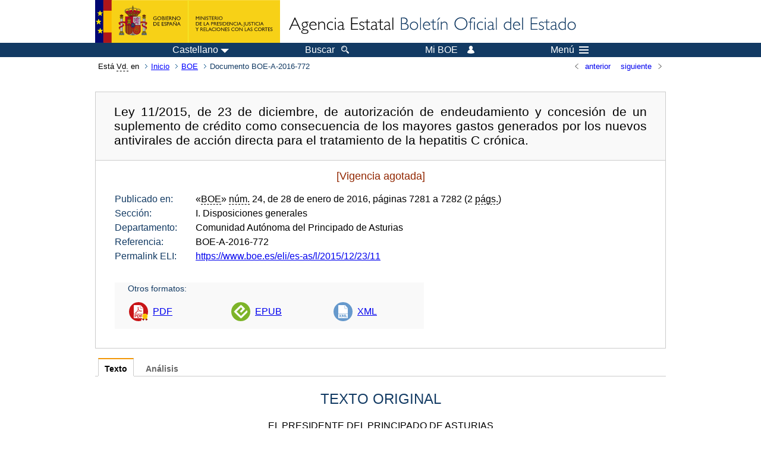

--- FILE ---
content_type: text/html; charset=UTF-8
request_url: https://www.boe.es/diario_boe/txt.php?id=BOE-A-2016-772
body_size: 31690
content:
<!DOCTYPE html>
<html lang="es">
  <head>
    <meta charset="utf-8" />
    <meta http-equiv="X-UA-Compatible" content="IE=edge" />
    <meta name="format-detection" content="telephone=no">
    <meta name="Description" content="BOE-A-2016-772 Ley 11/2015, de 23 de diciembre, de autorización de endeudamiento y concesión de un suplemento de crédito como consecuencia de los mayores gastos generados por los nuevos antivirales de acción directa para el tratamiento de la hepatitis C crónica." />
    <title>BOE-A-2016-772 Ley 11/2015, de 23 de diciembre, de autorización de endeudamiento y concesión de un suplemento de crédito como consecuencia de los mayores gastos generados por los nuevos antivirales de acción directa para el tratamiento de la hepatitis C crónica.</title>
    <link rel="shortcut icon" href="/favicon.ico" />
    <link rel="icon" href="/favicon.ico" type="image/x-icon" />
    <link rel="apple-touch-icon" href="/apple-touch-icon.png">
    <base target="_top" />
    <link type="text/css" href="/estilos/boe.css" rel="stylesheet"/>
    <link rel="stylesheet" href="/estilos/texto.css" type="text/css">
    <link rel="stylesheet" href="/estilos/diario-boe.css" type="text/css">
  
    <link rel="canonical" href="https://www.boe.es/diario_boe/txt.php?id=BOE-A-2016-772"/>
<meta  about="https://www.boe.es/eli/es-as/l/2015/12/23/11" typeof="http://data.europa.eu/eli/ontology#LegalResource"/>
<meta  about="https://www.boe.es/eli/es-as/l/2015/12/23/11" property="http://data.europa.eu/eli/ontology#jurisdiction" resource="http://www.elidata.es/mdr/authority/jurisdiction/1/es-as"/>
<meta  about="https://www.boe.es/eli/es-as/l/2015/12/23/11" property="http://data.europa.eu/eli/ontology#type_document" resource="http://www.elidata.es/mdr/authority/resource-type/1/l"/>
<meta  about="https://www.boe.es/eli/es-as/l/2015/12/23/11" property="http://data.europa.eu/eli/ontology#id_local" content="BOE-A-2016-772" datatype="http://www.w3.org/2001/XMLSchema#string"/>
<meta  about="https://www.boe.es/eli/es-as/l/2015/12/23/11" property="http://data.europa.eu/eli/ontology#date_document" content="2015-12-23" datatype="http://www.w3.org/2001/XMLSchema#date"/>
<meta  about="https://www.boe.es/eli/es-as/l/2015/12/23/11" property="http://data.europa.eu/eli/ontology#number" content="11" datatype="http://www.w3.org/2001/XMLSchema#string"/>
<meta  about="https://www.boe.es/eli/es-as/l/2015/12/23/11" property="http://data.europa.eu/eli/ontology#is_about" resource="https://www.boe.es/legislacion/eli/materias/327"/>
<meta  about="https://www.boe.es/eli/es-as/l/2015/12/23/11" property="http://data.europa.eu/eli/ontology#is_about" resource="https://www.boe.es/legislacion/eli/materias/379"/>
<meta  about="https://www.boe.es/eli/es-as/l/2015/12/23/11" property="http://data.europa.eu/eli/ontology#is_about" resource="https://www.boe.es/legislacion/eli/materias/1758"/>
<meta  about="https://www.boe.es/eli/es-as/l/2015/12/23/11" property="http://data.europa.eu/eli/ontology#is_about" resource="https://www.boe.es/legislacion/eli/materias/2495"/>
<meta  about="https://www.boe.es/eli/es-as/l/2015/12/23/11" property="http://data.europa.eu/eli/ontology#is_about" resource="https://www.boe.es/legislacion/eli/materias/3193"/>
<meta  about="https://www.boe.es/eli/es-as/l/2015/12/23/11" property="http://data.europa.eu/eli/ontology#is_about" resource="https://www.boe.es/legislacion/eli/materias/4908"/>
<meta  about="https://www.boe.es/eli/es-as/l/2015/12/23/11" property="http://data.europa.eu/eli/ontology#has_member" resource="https://www.boe.es/eli/es-as/l/2015/12/23/11/dof"/>
<meta  about="https://www.boe.es/eli/es-as/l/2015/12/23/11/dof" typeof="http://data.europa.eu/eli/ontology#LegalResource"/>
<meta  about="https://www.boe.es/eli/es-as/l/2015/12/23/11/dof" property="http://data.europa.eu/eli/ontology#jurisdiction" resource="http://www.elidata.es/mdr/authority/jurisdiction/1/es-as"/>
<meta  about="https://www.boe.es/eli/es-as/l/2015/12/23/11/dof" property="http://data.europa.eu/eli/ontology#type_document" resource="http://www.elidata.es/mdr/authority/resource-type/1/l"/>
<meta  about="https://www.boe.es/eli/es-as/l/2015/12/23/11/dof" property="http://data.europa.eu/eli/ontology#id_local" content="BOE-A-2016-772" datatype="http://www.w3.org/2001/XMLSchema#string"/>
<meta  about="https://www.boe.es/eli/es-as/l/2015/12/23/11/dof" property="http://data.europa.eu/eli/ontology#date_document" content="2015-12-23" datatype="http://www.w3.org/2001/XMLSchema#date"/>
<meta  about="https://www.boe.es/eli/es-as/l/2015/12/23/11/dof" property="http://data.europa.eu/eli/ontology#number" content="11" datatype="http://www.w3.org/2001/XMLSchema#string"/>
<meta  about="https://www.boe.es/eli/es-as/l/2015/12/23/11/dof" property="http://data.europa.eu/eli/ontology#is_about" resource="https://www.boe.es/legislacion/eli/materias/327"/>
<meta  about="https://www.boe.es/eli/es-as/l/2015/12/23/11/dof" property="http://data.europa.eu/eli/ontology#is_about" resource="https://www.boe.es/legislacion/eli/materias/379"/>
<meta  about="https://www.boe.es/eli/es-as/l/2015/12/23/11/dof" property="http://data.europa.eu/eli/ontology#is_about" resource="https://www.boe.es/legislacion/eli/materias/1758"/>
<meta  about="https://www.boe.es/eli/es-as/l/2015/12/23/11/dof" property="http://data.europa.eu/eli/ontology#is_about" resource="https://www.boe.es/legislacion/eli/materias/2495"/>
<meta  about="https://www.boe.es/eli/es-as/l/2015/12/23/11/dof" property="http://data.europa.eu/eli/ontology#is_about" resource="https://www.boe.es/legislacion/eli/materias/3193"/>
<meta  about="https://www.boe.es/eli/es-as/l/2015/12/23/11/dof" property="http://data.europa.eu/eli/ontology#is_about" resource="https://www.boe.es/legislacion/eli/materias/4908"/>
<meta  about="https://www.boe.es/eli/es-as/l/2015/12/23/11/dof" property="http://data.europa.eu/eli/ontology#version" resource="http://www.elidata.es/mdr/authority/version/dof"/>
<meta  about="https://www.boe.es/eli/es-as/l/2015/12/23/11/dof" property="http://data.europa.eu/eli/ontology#is_member_of" resource="https://www.boe.es/eli/es-as/l/2015/12/23/11"/>
<meta  about="https://www.boe.es/eli/es-as/l/2015/12/23/11/dof" property="http://data.europa.eu/eli/ontology#is_realized_by" resource="https://www.boe.es/eli/es-as/l/2015/12/23/11/dof/spa"/>
<meta  about="https://www.boe.es/eli/es-as/l/2015/12/23/11/dof/spa" typeof="http://data.europa.eu/eli/ontology#LegalExpression"/>
<meta  about="https://www.boe.es/eli/es-as/l/2015/12/23/11/dof/spa" property="http://data.europa.eu/eli/ontology#language" resource="http://www.elidata.es/mdr/authority/language/spa"/>
<meta  about="https://www.boe.es/eli/es-as/l/2015/12/23/11/dof/spa" property="http://data.europa.eu/eli/ontology#title" content="Ley 11/2015, de 23 de diciembre, de autorización de endeudamiento y concesión de un suplemento de crédito como consecuencia de los mayores gastos generados por los nuevos antivirales de acción directa para el tratamiento de la hepatitis C crónica." datatype="http://www.w3.org/2001/XMLSchema#string"/>
<meta  about="https://www.boe.es/eli/es-as/l/2015/12/23/11/dof/spa" property="http://data.europa.eu/eli/ontology#publisher_agent" resource="https://www.boe.es"/>
<meta  about="https://www.boe.es/eli/es-as/l/2015/12/23/11/dof/spa" property="http://data.europa.eu/eli/ontology#date_publication" content="2016-01-28" datatype="http://www.w3.org/2001/XMLSchema#date"/>
<meta  about="https://www.boe.es/eli/es-as/l/2015/12/23/11/dof/spa" property="http://data.europa.eu/eli/ontology#realizes" resource="https://www.boe.es/eli/es-as/l/2015/12/23/11/dof"/>
<meta  about="https://www.boe.es/eli/es-as/l/2015/12/23/11/dof/spa" property="http://data.europa.eu/eli/ontology#is_embodied_by" resource="https://www.boe.es/eli/es-as/l/2015/12/23/11/dof/spa/epub"/>
<meta  about="https://www.boe.es/eli/es-as/l/2015/12/23/11/dof/spa" property="http://data.europa.eu/eli/ontology#is_embodied_by" resource="https://www.boe.es/eli/es-as/l/2015/12/23/11/dof/spa/html"/>
<meta  about="https://www.boe.es/eli/es-as/l/2015/12/23/11/dof/spa" property="http://data.europa.eu/eli/ontology#is_embodied_by" resource="https://www.boe.es/eli/es-as/l/2015/12/23/11/dof/spa/pdf"/>
<meta  about="https://www.boe.es/eli/es-as/l/2015/12/23/11/dof/spa" property="http://data.europa.eu/eli/ontology#is_embodied_by" resource="https://www.boe.es/eli/es-as/l/2015/12/23/11/dof/spa/xml"/>
<meta  about="https://www.boe.es/eli/es-as/l/2015/12/23/11/dof/spa/epub" typeof="http://data.europa.eu/eli/ontology#Format"/>
<meta  about="https://www.boe.es/eli/es-as/l/2015/12/23/11/dof/spa/epub" property="http://data.europa.eu/eli/ontology#format" resource="http://www.iana.org/assignments/media-types/application/epub+zip"/>
<meta  about="https://www.boe.es/eli/es-as/l/2015/12/23/11/dof/spa/epub" property="http://data.europa.eu/eli/ontology#embodies" resource="https://www.boe.es/eli/es-as/l/2015/12/23/11/dof/spa"/>
<meta  about="https://www.boe.es/eli/es-as/l/2015/12/23/11/dof/spa/html" typeof="http://data.europa.eu/eli/ontology#Format"/>
<meta  about="https://www.boe.es/eli/es-as/l/2015/12/23/11/dof/spa/html" property="http://data.europa.eu/eli/ontology#format" resource="http://www.iana.org/assignments/media-types/text/html"/>
<meta  about="https://www.boe.es/eli/es-as/l/2015/12/23/11/dof/spa/html" property="http://data.europa.eu/eli/ontology#embodies" resource="https://www.boe.es/eli/es-as/l/2015/12/23/11/dof/spa"/>
<meta  about="https://www.boe.es/eli/es-as/l/2015/12/23/11/dof/spa/pdf" typeof="http://data.europa.eu/eli/ontology#Format"/>
<meta  about="https://www.boe.es/eli/es-as/l/2015/12/23/11/dof/spa/pdf" property="http://data.europa.eu/eli/ontology#format" resource="http://www.iana.org/assignments/media-types/application/pdf"/>
<meta  about="https://www.boe.es/eli/es-as/l/2015/12/23/11/dof/spa/pdf" property="http://data.europa.eu/eli/ontology#embodies" resource="https://www.boe.es/eli/es-as/l/2015/12/23/11/dof/spa"/>
<meta  about="https://www.boe.es/eli/es-as/l/2015/12/23/11/dof/spa/xml" typeof="http://data.europa.eu/eli/ontology#Format"/>
<meta  about="https://www.boe.es/eli/es-as/l/2015/12/23/11/dof/spa/xml" property="http://data.europa.eu/eli/ontology#format" resource="http://www.iana.org/assignments/media-types/application/xml"/>
<meta  about="https://www.boe.es/eli/es-as/l/2015/12/23/11/dof/spa/xml" property="http://data.europa.eu/eli/ontology#embodies" resource="https://www.boe.es/eli/es-as/l/2015/12/23/11/dof/spa"/>
    <!--[if lt IE 10]>
    <link rel="stylesheet" type="text/css" href="/estilos/boe_ie9.css" />
    <![endif]-->
    <!--[if lt IE 9]>
    <link rel="stylesheet" type="text/css" href="/estilos/boe_ie8.css" />
    <![endif]-->
    <meta name="viewport" content="width=device-width, initial-scale=1.0" />
  </head>
  <body>
    <div id="header">
      <h1 class="fuera">Agencia Estatal Bolet&iacute;n Oficial del Estado</h1>
      <ul class="fuera">
        <li><a accesskey="c" href="#contenedor" tabindex="-1">Ir a contenido</a></li>
        <li><a accesskey="5" href="/diario_boe/" tabindex="-1">Consultar el diario oficial BOE</a></li>
      </ul>
      <div id="logosInicio">
        <span id="logoPresidenciaMovil"><a href="https://www.mpr.gob.es/" title="Ir al Ministerio de la Presidencia"><img src="/imagenes/logoMPRmovil.png" srcset="/imagenes/logoMPRmovil.svg" alt="Ministerio de la Presidencia"></a></span>
        <span id="logoPresidencia"><a href="https://www.mpr.gob.es/" title="Ir al Ministerio de la Presidencia"><img src="/imagenes/logoMPR.png" srcset="/imagenes/logoMPR.svg" alt="Ministerio de la Presidencia"></a></span>

        <span id="logoAgencia"><a accesskey="1" href="/" title="Ir a la p&aacute;gina de inicio"><img src="/imagenes/logoBOE.gif" srcset="/imagenes/logoBOE.svg" alt="Agencia Estatal Bolet&iacute;n Oficial del Estado"></a></span>
        
      </div> <!-- #logosInicio -->
    </div> <!-- #header -->
    <div id="top" class="banda-menu">
    <div class="menu-wrapper">
      <div id="logo-movil-boe-container">
        <a href="/" title="Ir a la p&aacute;gina de inicio"><img alt="Agencia Estatal Bolet&iacute;n Oficial del Estado" src="/imagenes/logoBlanco128.png"></a>
      </div>
      <ul class="menu">
        <li class="menu-item menu-idiomas">
          <div id="selector-idioma">
            <span class="fuera">Idioma actual:</span>
            <input id="activar-idiomas" type="checkbox" class="fuera">
            <label class="idioma-actual" for="activar-idiomas" title="Idiomas: Haga clic o utilice barra espaciadora para abrir o cerrar opciones"><span class="descripcion-idioma pc tablet">Castellano</span><span class="fuera"> / </span><span class="descripcion-idioma movil">es</span><span class="triangulo"><span></span></span></label>
            <p class="fuera">Puede seleccionar otro idioma:</p>
            <ul id="lista-idiomas">
              <li><a href="txt.php?lang=es&amp;id=BOE-A-2016-772" lang="es" hreflang="es"><span aria-hidden="true" class="idioma"><abbr title="espa&ntilde;ol/castellano">es</abbr><span class="fuera"> / </span><em>Castellano</em></span></a></li>
              <li><a href="txt.php?lang=ca&amp;id=BOE-A-2016-772" lang="ca" hreflang="ca"><span aria-hidden="true" class="idioma"><abbr title="catal&agrave;">ca</abbr><span class="fuera"> / </span><em>Catal&agrave;</em></span></a></li>
              <li><a href="txt.php?lang=gl&amp;id=BOE-A-2016-772" lang="gl" hreflang="gl"><span aria-hidden="true" class="idioma"><abbr title="galego">gl</abbr><span class="fuera"> / </span><em>Galego</em></span></a></li>
              <li><a href="txt.php?lang=eu&amp;id=BOE-A-2016-772" lang="eu" hreflang="eu"><span aria-hidden="true" class="idioma"><abbr title="euskara">eu</abbr><span class="fuera"> / </span><em>Euskara</em></span></a></li>
              <li><a href="txt.php?lang=va&amp;id=BOE-A-2016-772" lang="ca-valencia" hreflang="ca-valencia"><span aria-hidden="true" class="idioma"><abbr title="valenci&agrave;">va</abbr><span class="fuera"> / </span><em>Valenci&agrave;</em></span></a></li>
              <li><a href="txt.php?lang=en&amp;id=BOE-A-2016-772" lang="en" hreflang="en"><span aria-hidden="true" class="idioma"><abbr title="english">en</abbr><span class="fuera"> / </span><em>English</em></span></a></li>
              <li><a href="txt.php?lang=fr&amp;id=BOE-A-2016-772" lang="fr" hreflang="fr"><span aria-hidden="true" class="idioma"><abbr title="fran&ccedil;ais">fr</abbr><span class="fuera"> / </span><em>Fran&ccedil;ais</em></span></a></li>
            </ul>
          </div>
        </li>
        <li class="menu-item resto">
          <a accesskey="4" href="/buscar/"><span class="botonBuscar">Buscar</span></a>
        </li>
        <li class="menu-item resto">
          <a href="/mi_boe/">
            <span class="botonMiBOE">Mi BOE <span class="luz">Desconectado.<br/>Pulse para acceder al servicio 'Mi BOE'</span></span>
          </a>
        </li>
        <li class="menu-item movil buscar">
          <a href="/buscar/">
            <img alt="Buscar" src="/imagenes/logoBuscar.png" srcset="/imagenes/logoBuscar.svg">
          </a>
        </li>
        <li class="menu-item movil">
          <a href="/mi_boe/">
            <img alt="Mi BOE" src="/imagenes/logoMiBOE.png" srcset="/imagenes/logoMiBOE.svg">
          </a>
        </li>
        <li class="menu-item menu-menu"><!--  -->
          <input id="activar-menu" name="activar" type="checkbox" title="Desplegar men&uacute;" class="fuera">
          <label class="click-desplegar resto" for="activar-menu" title="Men&uacute;: Haga clic o utilice barra espaciadora para abrir o cerrar opciones">Men&uacute;
            <span></span>
            <span></span>
            <span></span>
          </label>
          <input id="activar-menu-movil" name="activar" type="checkbox" title="Desplegar men&uacute;">
          <label class="click-desplegar movil" for="activar-menu-movil"><em>Men&uacute;</em>
            <span></span>
            <span></span>
            <span></span>
          </label>
          <div class="menu-container">
            <ul class="menu-item-list">
              <li class="menu-item first">
                <p><a href="/index.php#diarios" class="inline">Diarios Oficiales</a></p>
                <ul class="sub-menu">
                  <li><a href="/diario_boe">BOE</a></li>
                  <li><a href="/diario_borme">BORME</a></li>
                  <li><a href="/legislacion/otros_diarios_oficiales.php">Otros diarios oficiales</a></li>
                </ul>
              </li>
              <li class="menu-item">
                <p><a href="/index.php#juridico">Informaci&oacute;n Jur&iacute;dica</a></p>
                <ul class="sub-menu">
                  <li><a href="/legislacion/">Todo el Derecho</a></li>
                  <li><a href="/biblioteca_juridica/">Biblioteca Jur&iacute;dica Digital</a></li>
                </ul>
              </li>
              <li class="menu-item last">
                <p><a href="/index.php#servicios-adicionales">Otros servicios</a></p>
                <ul class="sub-menu">
                  <li><a href="/notificaciones">Notificaciones</a></li>
                  <li><a href="/edictos_judiciales">Edictos judiciales</a></li>
                  <li><a href="https://subastas.boe.es">Portal de subastas</a></li>
                  <li><a href="/anuncios">Anunciantes</a></li>
                  <li><a href="/datosabiertos/api/api.php">Datos abiertos</a></li>
                </ul>
              </li>
            </ul>
          </div> <!-- .menu-container -->
        </li><!--  -->
      </ul>
    </div> <!-- .menu-wrapper -->
    </div> <!-- .banda-menu -->
    <div id="franjaMigas">
      <div class="contMigas">
        <span class="fraseMigas">Est&aacute; <abbr title="usted">Vd.</abbr> en</span>
        <ul class="migas">
<li><a href="/">Inicio</a></li>
<li><a href="/diario_boe/">BOE</a></li>
<li class="destino">Documento BOE-A-2016-772</li>
        </ul>
        <div id="solapa">
<div class="antPost">
  <ul class="listaHoriz">
    <li><a href="../diario_boe/txt.php?id=BOE-A-2016-771"><span class="linkBack">anterior</span></a></li>
    <li><a href="../diario_boe/txt.php?id=BOE-A-2016-773"><span class="linkFwd">siguiente</span></a></li>
  </ul>
</div> <!-- .andPost -->
        </div><!-- solapa -->
      </div><!-- contMigas -->
    </div> <!-- #franjaMigas -->
    <div id="contenedor">
      <div id="contenido" class="poolAgencia">
<h2 class="fuera">Documento BOE-A-2016-772</h2>
<div class="enlacesDoc" id="barraSep">
  <h3 class="documento-tit">Ley 11/2015, de 23 de diciembre, de autorización de endeudamiento y concesión de un suplemento de crédito como consecuencia de los mayores gastos generados por los nuevos antivirales de acción directa para el tratamiento de la hepatitis C crónica.</h3>
  <div class="metadatosDoc">
    <div class="metadatos">
      <p class="derogada">[Vigencia agotada]</p>
      <dl>
        <dt>Publicado en:</dt>
        <dd>«<abbr title="Boletín Oficial del Estado">BOE</abbr>» <abbr title="número">núm.</abbr> 24, de 28 de enero de 2016, páginas 7281 a 7282 (2 <abbr title="páginas">págs.</abbr>)</dd>
        <dt>Sección:</dt>
        <dd>I. Disposiciones generales</dd>
        <dt>Departamento:</dt>
        <dd>Comunidad Autónoma del Principado de Asturias</dd>
        <dt>Referencia:</dt>
        <dd>BOE-A-2016-772</dd>
        <dt>Permalink ELI:</dt>
        <dd>
          <a href="https://www.boe.es/eli/es-as/l/2015/12/23/11" title="Permalink ELI">https://www.boe.es/eli/es-as/l/2015/12/23/11</a>
        </dd>
      </dl>
    </div>
    <ul class="enlaces-doc">
      <li class="tit-enlaces">Otros formatos:</li>
      <li class="puntoPDF">
        <a title="Documento PDF de la publicación original" href="/boe/dias/2016/01/28/pdfs/BOE-A-2016-772.pdf">PDF</a>
      </li>
      <li class="puntoEpub">
        <a title="Libro electrónico de BOE-A-2016-772" href="/diario_boe/epub.php?id=BOE-A-2016-772">EPUB</a>
      </li>
      <li class="puntoXML">
        <a target="_blank" title="Texto y metadatos en formato XML" href="/diario_boe/xml.php?id=BOE-A-2016-772">XML</a>
      </li>
    </ul>
  </div>
  <!-- .metadatosDoc -->
</div>
<!-- .enlacesDoc -->
<div class="pretexto">
  <div class="tabs">
    <input name="tabs" type="radio" id="tab-texto" class="input" checked="checked"/>
    <label for="tab-texto" class="label">Texto</label>
    <div id="DOdocText" class="panel">
      <h4>TEXTO ORIGINAL</h4>
      <div id="textoxslt">
        <p class="centro_redonda">EL PRESIDENTE DEL PRINCIPADO DE ASTURIAS</p>
        <p class="parrafo_2">Sea notorio que la Junta General del Principado de Asturias ha aprobado, y yo en nombre de Su Majestad el Rey, y de acuerdo con lo dispuesto en el artículo 31.2 del Estatuto de Autonomía del Principado de Asturias, vengo a promulgar la siguiente Ley del Principado de Asturias de autorización de endeudamiento y concesión de un suplemento de crédito como consecuencia de los mayores gastos generados por los nuevos antivirales de acción directa para el tratamiento de la hepatitis C crónica.</p>
        <p class="centro_redonda">PREÁMBULO</p>
        <p class="parrafo_2">1. El Pleno del Consejo Interterritorial del Sistema Nacional de Salud, en su sesión de 14 de enero de 2015, acordó elaborar un Plan Estratégico sobre el tratamiento de la hepatitis C dentro del Sistema Nacional de Salud, tratamiento que ha experimentado numerosos cambios como consecuencia de la aparición de nuevos antivirales orales de acción directa que se unen a los ya existentes, incrementando así las posibilidades de combinación para el tratamiento de pacientes en diferentes situaciones clínicas.</p>
        <p class="parrafo">2. El citado Consejo Interterritorial aprobó, el 26 de marzo de 2015, el referido Plan Estratégico y, en consecuencia, a partir del pasado 1 de abril de 2015, los nuevos antivirales de acción directa para la población susceptible de tratamiento se incorporan a la cartera de prestaciones del Sistema Nacional de Salud.</p>
        <p class="parrafo">3. Esta decisión conlleva un gasto no previsto en los Presupuestos Generales para 2015, circunstancia que, junto a la necesidad de afrontar el pago de las obligaciones derivadas de los referidos compromisos, justifican la concesión de un suplemento de crédito mediante ley de la Junta General. El artículo 32.1 del Texto Refundido del Régimen Económico y Presupuestario, aprobado por el Decreto Legislativo del Principado de Asturias 2/1998, de 25 de junio (en adelante, TRREPPA), dispone que la ley de concesión de suplemento de crédito hará expresa mención de los recursos concretos con que será financiado el mayor gasto, pudiendo obtenerse esa financiación adicional a través de operaciones de endeudamiento.</p>
        <p class="parrafo">4. La Ley Orgánica 2/2012, de 27 de abril, de Estabilidad Presupuestaria y Sostenibilidad Financiera, en su disposición transitoria tercera, habilita a las comunidades autónomas hasta el año 2020 para concertar operaciones de crédito por plazo superior a un año destinadas a la cobertura de los servicios públicos fundamentales.</p>
        <p class="parrafo">5. El Real Decreto Ley 17/2014, de 26 de diciembre, de medidas de sostenibilidad financiera de las comunidades autónomas y entidades locales y otras de carácter económico, creó el Fondo de Financiación a comunidades autónomas, que cuenta, entre otros compartimentos, con el denominado Facilidad Financiera. La Comisión Delegada del Gobierno para Asuntos Económicos (CDGAE), el pasado 20 de noviembre de 2015, asignó al Principado de Asturias, con cargo al Fondo de Facilidad Financiera 2015, recursos adicionales por un importe de veinticuatro millones doscientos sesenta mil euros (24.260.000) para facilitar el pago relativo al gasto por los nuevos antivirales de acción directa para el tratamiento de la hepatitis C crónica.</p>
        <p class="parrafo">6. De acuerdo con lo dispuesto en el artículo 48 del Estatuto de Autonomía del Principado de Asturias y en el artículo 51 del TRREPPA, para que el Principado de Asturias pueda disponer en este ejercicio de unos recursos adicionales que le permitan hacer frente a los mayores gastos que se han generado como consecuencia del tratamiento de la hepatitis C crónica, resulta necesaria la previa autorización de endeudamiento adicional mediante ley de la Junta General.</p>
        <h5 class="articulo">Artículo 1. Operaciones de crédito a largo plazo.</h5>
        <p class="parrafo">1. Se autoriza al Consejo de Gobierno, a propuesta de la Consejera de Hacienda y Sector Público, a concertar operaciones de crédito a largo plazo hasta un importe máximo de veinticuatro millones doscientos sesenta mil euros (24.260.000), como consecuencia de los mayores gastos generados por los nuevos antivirales de acción directa para el tratamiento de la hepatitis C crónica.</p>
        <p class="parrafo">2. La autorización del Consejo de Gobierno a la Consejera de Hacienda y Sector Público para la formalización de las operaciones de endeudamiento servirá de justificante al reconocimiento contable de los correspondientes derechos en el presupuesto de ingresos del Principado de Asturias.</p>
        <p class="parrafo">3. La formalización de las operaciones de crédito previstas en el apartado anterior podrá concretarse en una o varias operaciones en función de las necesidades de tesorería.</p>
        <p class="parrafo">4. El Consejo de Gobierno dará cuenta a la Junta General de las operaciones que se concierten al amparo de lo previsto en este artículo.</p>
        <h5 class="articulo">Artículo 2. Concesión de suplemento de crédito.</h5>
        <p class="parrafo">Se concede un suplemento de crédito en la aplicación 17.03.413D.410.010, «Servicio de Salud del Principado de Asturias», por un importe de veinticuatro millones doscientos sesenta mil euros (24.260.000), como consecuencia de los mayores gastos generados por los nuevos antivirales de acción directa para el tratamiento de la hepatitis C crónica.</p>
        <h5 class="articulo">Disposición final. Entrada en vigor.</h5>
        <p class="parrafo">La presente ley entrará en vigor el día siguiente al de su publicación en el «Boletín Oficial del Principado de Asturias».</p>
        <p class="parrafo_2">Por tanto, ordeno a todos los ciudadanos a quienes sea de aplicación esta Ley coadyuven a su cumplimiento, así como a todos los Tribunales y Autoridades que la guarden y la hagan guardar.</p>
        <p class="parrafo_2">Oviedo, 23 de diciembre de 2015.–El Presidente del Principado de Asturias, Javier Fernández Fernández.</p>
        <p class="publicado">(Publicada en el «Boletín Oficial del Principado de Asturias» número 297, de 24 de diciembre de 2015)</p>
      </div>
      <!-- #textoxslt -->
    </div>
    <!-- #DOdocText -->
    <input name="tabs" type="radio" id="tab-analisis" class="input"/>
    <label for="tab-analisis" class="label">Análisis</label>
    <div class="panel" id="panelAnalisis">
      <div id="analisis" class="analisisDoc">
<h4>ANÁLISIS</h4>
<ul class="bullet-boe">
  <li>Rango: Ley</li>
  <li>Fecha de disposición: 23/12/2015</li>
  <li>Fecha de publicación: 28/01/2016</li>
  <li>Fecha de entrada en vigor: 25/12/2015</li>
  <li>Esta disposición ha dejado de estar vigente.</li>
  <li>Publicada en el BOPA núm. 297, de 24 de diciembre de 2015.</li>
</ul>
<h5>Referencias anteriores</h5>
<ul class="bullet-boe">
  <li>DE CONFORMIDAD con el art. 31.2 del Estatuto aprobado por Ley Orgánica 7/1981 de 30 de diciembre (Ref. <a href="/buscar/doc.php?id=BOE-A-1982-634">BOE-A-1982-634</a>).</li>
  <li>CITA:
    <ul class="bullet-boe">
      <li>Real Decreto-ley 17/2014, de 26 de diciembre (Ref. <a href="/buscar/doc.php?id=BOE-A-2014-13613">BOE-A-2014-13613</a>).</li>
      <li>Ley Orgánica 2/2012, de 27 de abril (Ref. <a href="/buscar/doc.php?id=BOE-A-2012-5730">BOE-A-2012-5730</a>).</li>
    </ul>
  </li>
</ul>
<h5>Materias</h5>
<ul class="bullet-boe">
  <li>Asistencia sanitaria</li>
  <li>Asturias</li>
  <li>Créditos Extraordinarios y Suplementarios</li>
  <li>Deuda Pública</li>
  <li>Enfermedades</li>
  <li>Medicamentos</li>
</ul>
</div>
    </div>
  </div>
</div>
<p class="linkSubir"><a href="#top">subir</a></p>
      </div> <!-- .pool -->
    </div> <!-- #contenedor -->
    <div id="pie">
      <div id="menuPie">
        <div class="otros-enlaces">
          <div class="grupo-otros-enlaces">
          	<div class="lista-pie">
          	<ul>
            <li><div class="enlace"><a href="/contactar/" accesskey="3">Contactar</a></div></li>
            <li><div class="enlace"><a href="/informacion/index.php" hreflang="es">Sobre esta sede electr&oacute;nica</a></div></li>
            <li><div class="enlace"><a href="/informacion/mapa_web/" accesskey="2">Mapa</a></div></li>
            <li><div class="enlace"><a href="/informacion/aviso_legal/index.php">Aviso legal</a></div></li>
            <li><div class="enlace"><a href="/informacion/accesibilidad/" accesskey="0">Accesibilidad</a></div></li>
            <li><div class="enlace"><a href="/informacion/index.php#proteccion-de-datos" hreflang="es">Protecci&oacute;n de datos</a></div></li>
            <li><div class="enlace"><a href="/informacion/sistema_interno_informacion.php" hreflang="es">Sistema Interno de Informaci&oacute;n</a></div></li>
            <li><div class="enlace"><a href="/informacion/tutoriales/" hreflang="es">Tutoriales</a></div></li>
            </ul>
            </div>
          </div>
          <div class="espacio"></div>
          <div class="grupo-otros-enlaces">
          	<div class="lista-pie">
          	<ul>
            <li><div class="enlace icono"><a href="/rss/" hreflang="es" lang="es" title="RSS"><img src="/imagenes/home/rss_32.png" srcset="/imagenes/home/rss_32.svg" alt="RSS"></a></div></li>
            <li><div class="enlace icono"><a href="/redes_sociales?pag=tw" hreflang="es" lang="es" title="boegob, el BOE en X"><img src="/imagenes/home/twitter_32.png" srcset="/imagenes/home/twitter_32.svg"  alt="X"></a></div></li>
            <li><div class="enlace icono"><a href="/redes_sociales?pag=fb" hreflang="es" lang="es" title="El BOE en Facebook"><img src="/imagenes/home/facebook_32.png" srcset="/imagenes/home/facebook_32.svg" alt="Facebook"></a></div></li>
            <li><div class="enlace icono"><a href="/redes_sociales?pag=ln" hreflang="es" lang="es" title="El BOE en LinkedIn"><img src="/imagenes/home/linkedin_32.png" srcset="/imagenes/home/linkedin_32.svg" alt="LinkedIn"></a></div></li>
            <li><div class="enlace icono"><a href="/redes_sociales?pag=yt" hreflang="es" lang="es" title="El BOE en YouTube"><img src="/imagenes/home/youtube_32.png" srcset="/imagenes/home/youtube_32.svg" alt="YouTube"></a></div></li>
            </ul>
            </div>
          </div>
        </div> <!-- .franjaMenu -->
      </div> <!-- #menuPie -->
      <div class="franja-pie">
        <p class="nombre-organismo">Agencia Estatal Bolet&iacute;n Oficial del Estado</p>
        <p class="direccion-organismo"><abbr title="Avenida">Avda.</abbr> de Manoteras, 54 - 28050 Madrid</p>
      </div>
    </div> <!-- #pie -->
    <script src="/js/desplegable.js"></script>
  </body>
</html>
